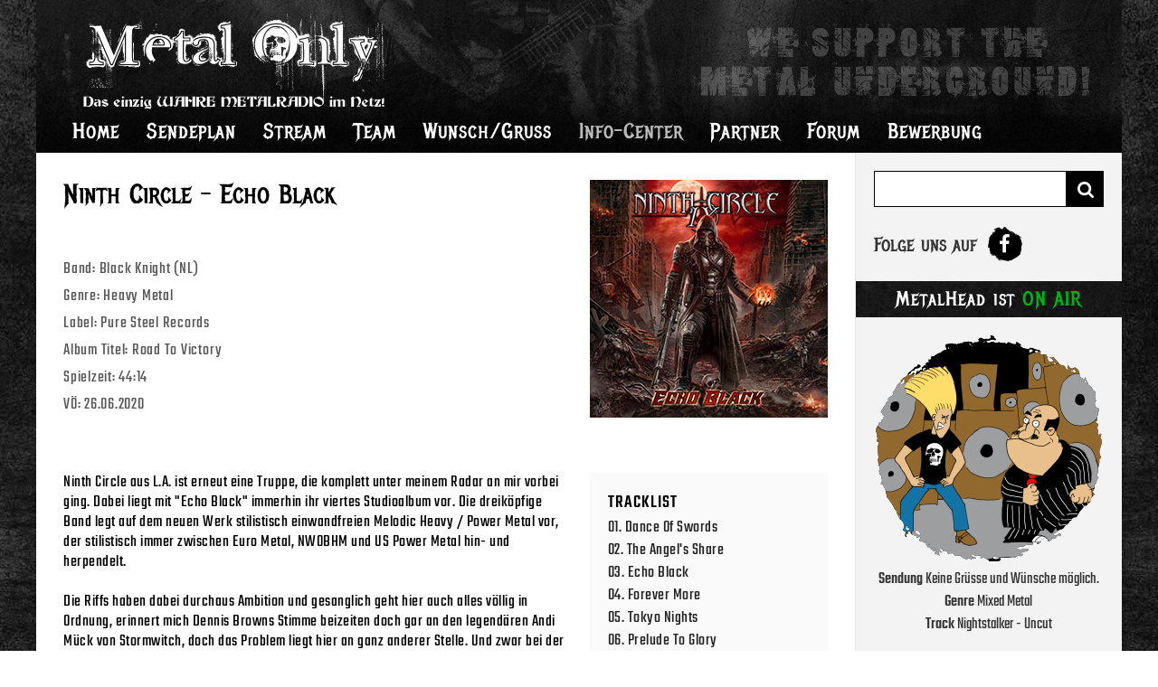

--- FILE ---
content_type: text/html; charset=utf-8
request_url: https://www.metal-only.de/info-center/reviews/show/133868-ninth-circle-echo-black.html
body_size: 6508
content:
<!DOCTYPE html>
<html lang="de" dir="ltr">
<head>

<meta charset="utf-8">
<!-- 
	This website is powered by TYPO3 - inspiring people to share!
	TYPO3 is a free open source Content Management Framework initially created by Kasper Skaarhoj and licensed under GNU/GPL.
	TYPO3 is copyright 1998-2016 of Kasper Skaarhoj. Extensions are copyright of their respective owners.
	Information and contribution at https://typo3.org/
-->

<base href="https://www.metal-only.de">
<link rel="shortcut icon" href="https://www.metal-only.de/fileadmin/tpl//fav.ico" type="image/x-icon">

<meta name="generator" content="TYPO3 CMS">
<meta name="description" content="Wir quaelen eure Ohren mit dem gesamten Genre des Metals. Stay Tuned Headbanger">
<meta name="robots" content="index, follow">
<meta name="author" content="Metal Only">
<meta name="publisher" content="Metal Only">
<meta name="copyright" content="3FX media GmbH - Internetagentur aus Braunschweig | www.3fx-media.de">
<meta name="page-topic" content="Dienstleitung">
<meta name="format-detection" content="telephone=no">
<meta name="viewport" content="width=device-width, initial-scale=1.0,user-scalable=no">


<link rel="stylesheet" type="text/css" href="https://www.metal-only.de/typo3conf/ext/news/Resources/Public/Css/news-basic.css?1494468268" media="all">
<link rel="stylesheet" type="text/css" href="https://www.metal-only.de/typo3temp/Assets/4b47adff43.css?1734028110" media="all">
<link rel="stylesheet" type="text/css" href="https://www.metal-only.de/fileadmin/tpl/css/tpl2.css?1733931366" media="all">
<link rel="stylesheet" type="text/css" href="https://www.metal-only.de/fileadmin/tpl/css/fa.css?1494467777" media="all">




<script src="https://www.metal-only.de/typo3temp/Assets/9a38f34785.js?1734028110" type="text/javascript"></script>



<title>Metal Only &#124;&nbsp;Ninth Circle - Echo Black</title><meta property="og:title" content="METAL ONLY - Das einzig wahre Metalradio im Netz">  
<meta property="og:type" content="website">
<meta property="og:description" content="Wir quaelen eure Ohren mit dem gesamten Genre des Metals. Stay Tuned Headbanger \m/">
<meta property="og:image" content="https://www.metal-only.de/fileadmin/media/og-metal-only.gif">

</head>
<body>


<div class="metalonly">
<section class="header">
	<div class="head">
		<div class="con">
			<div class="mobil" id="mobilnav"><i class="fa fa-bars" aria-hidden="true"></i></div>
			<div class="logo"><a href="/" title="Metal Only"><span class="big"><img src="/fileadmin/tpl/img/metal-only.png" alt="Metal Only"></span><span class="small"><img src="/fileadmin/tpl/img/metal-only-kl.png" alt="Metal Only"></span></a></div>
			<nav>
				<ul class="nav-main"><li><a href="https://www.metal-only.de/" title="Home">Home</a></li><li><a href="https://www.metal-only.de/sendeplan.html" title="Sendeplan">Sendeplan</a></li><li><a href="https://www.metal-only.de/stream.html?no_cache=1" title="Stream">Stream</a></li><li><a href="https://www.metal-only.de/team.html" title="Team">Team</a></li><li><a href="https://www.metal-only.de/wunschgruss.html" title="Wunsch/Gruss">Wunsch/Gruss</a></li><li class="sel"><a href="https://www.metal-only.de/info-center.html">Info-Center</a><ul class="sub"><li class="sel"><a href="https://www.metal-only.de/info-center/reviews.html?no_cache=1">Reviews</a></li><li><a href="https://www.metal-only.de/info-center/news.html?no_cache=1" title="News">News</a></li><li><a href="https://www.metal-only.de/info-center/newcomer-stage.html" title="Newcomer Stage">Newcomer Stage</a></li><li><a href="https://www.metal-only.de/info-center/nachwuchsband-contest/2017.html" title="Nachwuchsband Contest">Nachwuchsband Contest</a></li><li><a href="https://www.metal-only.de/info-center/live-interviews.html" title="Live-Interviews">Live-Interviews</a></li><li><a href="https://www.metal-only.de/info-center/donation.html" title="Donation">Donation</a></li><li><a href="https://www.metal-only.de/info-center/foerdermitgliedschaft.html" title="Fördermitgliedschaft">Fördermitgliedschaft</a></li><li><a href="https://www.metal-only.de/info-center/werbung.html" title="Werbung">Werbung</a></li><li><a href="https://www.metal-only.de/info-center/berichte.html" title="Berichte">Berichte</a></li></ul></li><li><a href="https://www.metal-only.de/partner.html" title="Partner">Partner</a></li><li><a href="https://www.metalonly-forum.de" target="_blank" title="Forum">Forum</a></li><li><a href="https://www.metal-only.de/bewerbung.html" title="Bewerbung">Bewerbung</a><ul class="sub"><li><a href="https://www.metal-only.de/bewerbung/moderatorin.html" title="Moderator/in">Moderator/in</a></li><li><a href="https://www.metal-only.de/bewerbung/redakteurin.html" title="Redakteur/in">Redakteur/in</a></li><li><a href="https://www.metal-only.de/bewerbung/band-mit-eigener-cd.html" title="Band mit eigener CD">Band mit eigener CD</a></li></ul></li></ul>	
			</nav>
		</div>
	</div>
</section>

<section class="main">
	<section class="content">
		<article><!--TYPO3SEARCH_begin-->


	


<div class="news news-single">
	<div class="article" itemscope="itemscope" itemtype="http://schema.org/Article">
		


	



  
		
				
					<div class="show-review">
  <div class="row">
    <div class="col span8_12 review-top">
    <h1>Ninth Circle - Echo Black</h1>
    <p>Band: Black Knight (NL)<br>Genre: Heavy Metal<br>Label: Pure Steel 
    Records<br>Album Titel: Road To Victory<br>Spielzeit: 44:14<br>VÖ: 
    26.06.2020</p>
    </div>
    <div class="col span4_12">
    <div class="review-media">
      <img src="https://www.metal-only.de/fileadmin/reviews/2020/jun/ninth.jpg" alt="Ninth Circle - Echo Black">      
    </div>
    </div>
  </div>
  <div class="row">
    <div class="col span8_12">
    <div class="review-detail">
      <p>Ninth Circle aus L.A. ist erneut eine Truppe, die komplett unter 
      meinem Radar an mir vorbei ging. Dabei liegt mit "Echo Black" 
      immerhin ihr viertes Studioalbum vor. Die dreiköpfige Band legt auf 
      dem neuen Werk stilistisch einwandfreien Melodic Heavy / Power Metal 
      vor, der stilistisch immer zwischen Euro Metal, NWOBHM und US Power 
      Metal hin- und herpendelt.<br><br>Die Riffs haben dabei durchaus 
      Ambition und gesanglich geht hier auch alles völlig in Ordnung, 
      erinnert mich Dennis Browns Stimme beizeiten doch gar an den 
      legendären Andi Mück von Stormwitch, doch das Problem liegt hier an 
      ganz anderer Stelle. Und zwar bei der Produktion. Diese ist zwar 
      klar und auch sehr deutlich, aber irgendwie saft- und kraftlos. Es 
      fehlt im Sound irgendwo der letzt "Wumms", der den Songs die nötige 
      Power verleiht, um völlig mitzureißen. Vielleicht war diese Form der 
      Minimalistik aber auch beabsichtigt und sollte an die Anfänge des 
      Metals in den seligen 70ern gemahnen. Immerhin covert die Band ja 
      auch den 1977 ursprünglich von Riot geschriebenen Titel "Warrior" 
      und holt sich dabei gleich drei Gastmusiker der Originalband ins 
      Boot.<br><br>Das Songmaterial ist aber auch durchaus für 
      Überraschungen gut. So gibt es neben klassichen Metalnummern wie dem 
      melodischen Opener "Dance Of Swords" und dem schönen Kracher 
      "Prelude To Glory" auch einen reinrassigen AOR-Song mit dem Titel 
      "Tokyo Nights", eine akustisch umgesetzte Hard Rock Nummer namens 
      "Shadow of Giants", und der Song "Then &amp; There" könnte beinahe eine 
      Def Leppard Nummer aus der "Hysteria" Phase sein.<br>Mein kleines 
      Highlight war dann der Bonustrack "When the Sun goes down", der sich 
      als eingängiger Stampfer mit schönem Riff und tollem Solo 
      präsentiert.<br><br>Fazit:<br>Die Mixtur aus klassischem, 
      traditionellem Heavy Metal und teils AOR artigem Heavy / Hard Rock 
      ist durchaus interessant. Vom Songwriting, den Riffs und Soli her 
      lässt sich auch nicht viel beanstanden, wenn man auf den melodischen 
      Stil steht. Lediglich der Sound lässt den Zuhörer zunächst etwas 
      enttäuscht dreinblicken. Stellt man sich aber einfach mal vor, es 
      hier mit einer verloren gegangenen Scheibe aus den Anfängen des 
      Metals zu tun zu haben, in deren Zeiten so ein Sound absolut üblich 
      war (man vergleiche dies mit den ersten Priest Aufnahmen), 
      funktioniert das Werk auf einer anderen Ebene doch recht gut. Dazu 
      wird aber vielleicht nicht jeder bereit sein und daher sollte man 
      zunächst ein Ohr riskieren und dann seine Entscheidung treffen. Mir 
      gefiel das Werk dann doch sehr gut und ich hatte meinen Spaß damit.<br>
      <br>Punkte: 8/10<br><br>Anspieltipp: Prelude To Glory, Shadow of 
      Giants, When The Sun Goes Down</p>
    </div>
    </div>
    <div class="col span4_12">
    <div class="boxx review-tracklist">
      <div class="headline">Tracklist</div>
      <p>01. Dance Of Swords<br>02. The Angel's Share<br>03. Echo Black<br>
      04. Forever More<br>05. Tokyo Nights<br>06. Prelude To Glory<br>07. 
      Shadow Of Giants<br>08. Return Of The King<br>09. Riding The Storm<br>
      10. Then &amp; There<br>11. Natural High<br>12. When The Sun Goes Down 
      (Bonustrack)<br>13. Warrior</p>
    </div>
    <div class="boxx review-lineup">
      <div class="headline">Lineup</div>
      <p>Dennis Brown - Vocals, Guitar<br>Frank Foray - Bass<br>Richie 
      "Captain Black" Brooks - Drums<br><br>Guest Musician:<br><br>Jeff 
      Prentice - Keyboards, String Arrangements, Outro Guitar Solo on 
      "Warrior"<br>Todd Michael Hall - Vocals on "Warrior"<br>Mike Flyntz 
      - Guitar Solo on "Warrior"<br>Frank Gilchriest - Drums on "Forever 
      More"<br>
      </p>
    </div>
    <div class="boxx review-extern">
      <div class="headline">Informationen</div>
      <ul>
      <li><a href="https://www.metal-only.de/fileadmin/reviews/2020/jun/Review-Ninth-Circle-Echo-Black-2020.pdf" title="Review als PDF herunterladen" target="_blank">Download Review in deutsch</a></li>
      <li><a href="https://facebook.com/NinthCircleBand" target="_blank" title="Follow on Facebook">Facebook</a></li>
      <br>Autor: Slaine</ul>
    </div>
    </div>
  </div>
</div>
				
			
				<div class="show-news">
					<div class="partnerprogramm">
						<a class="link-amazon"target="_blank" title="Ninth Circle - Echo Black - Als Amazon-Partner verdient Metal Only e.V. an qualifizierten Käufen! [Amazon Partnerprogramm]" href='https://www.amazon.de/s/?node=255882&linkCode=qs&tag=metalonly-21&keywords=Ninth%20Circle%20-%20Echo%20Black'>
							<span class="top">Dieses Album bei <span class="md"><img align="middle" src="/fileadmin/media/mo-amazon-logo.png" alt="Amazon"></span> kaufen</span>
							<span class="info">(Erst durch die weiterführende und abschließende Bestellung kommt ein Kaufvertrag mit Amazon (Partnerprogramm) zustande)</span>
						</a>
					</div>
				</div>

				
					<div class="show-news">
						<div class="news-bottom">
							<div class="back">
							<a class="back" href="https://www.metal-only.de/info-center/reviews.html?no_cache=1"><i class="fa fa-angle-left" aria-hidden="true"></i> Reviews</a>
							</div>
						</div>
					</div>
				
			
  
  
  
  
  



	</div>
</div>
<!--TYPO3SEARCH_end--></article>
	</section>
	
	<aside>
		<div class="boxx search">
			<div class="headline bshide">Suche</div>
			<div class="data">
				<div class="searchbox">
					<div class="inps"><form id="tx_indexedsearch" action="https://www.metal-only.de/suche.html?no_cache=1&tx_indexedsearch_pi2%5Baction%5D=search&tx_indexedsearch_pi2%5Bcontroller%5D=Search" method="post"><input name="tx_indexedsearch_pi2[search][sword]" value="" placeholder="" type="text" required/>    <input type="hidden" name="tx_indexedsearch_pi2[search][_sections]" value="0" />
    <input type="hidden" name="tx_indexedsearch_pi2[pointer]" value="0" />
    <input type="hidden" name="tx_indexedsearch_pi2[ext]" value="0" />
    <input type="hidden" name="tx_indexedsearch_pi2[search][numberOfResults]" value="100">
    <input type="submit" value="" name="tx_indexedsearch_pi2[search][submitButton]"></form></div>
					<div class="social"><span>Folge uns auf</span> <a href="https://www.facebook.com/metalonlyev" target="_blank" class="follow"><i class="fa fa-facebook" aria-hidden="true"></i></a></div>
				</div>
			</div>
		</div>

		<div class="boxx onair"><div class="headline">MetalHead ist <span>ON AIR</span></div><div class="data"><div class="streaminfo"><img src="/fileadmin/media/team/metalhead.png" alt="MetalHead"><span class="sendung">Sendung <span>Keine Grüsse und Wünsche möglich. </span></span><span class="gerne">Genre <span>Mixed Metal</span></span><span class="track">Track <span>Nightstalker - Uncut</span></span></div></div></div>	
		<div class="boxx">
  <div class="headline">Donation</div>
  <div class="data full">
    <a href="/info-center/donation.html" title="Donation"><img src="/fileadmin/media/banner/banner-donation.jpg" alt="Donation"></a>
  </div>
</div><div class="boxx">
  <div class="headline">Radio Player</div>
  <div class="data">
    <ul class="list-radio">
      <li><a class="pl-vlc" href="https://metal-only.streampanel.cloud/listen.m3u" title="VLC Webplayer" target="_blank">VLC Player</a></li>   
      <li><a class="pl-winamp" href="https://metal-only.streampanel.cloud/listen.pls" title="Winamp">Winamp</a></li>
      <li><a class="pl-winamp" href="https://metal-only.streampanel.cloud/listen_mobil.pls" title="Winamp 64 kbp/s aac+">Winamp 64 kbp/s aac+</a></li>
      <li><a class="pl-phono" href="http://www.phonostar.de/online_player/channel/7156" title="Phonostar Webplayer" target="_blank">Phonostar Webplayer</a></li>
      <li><a class="pl-web" href="javascript:void(0);" onclick="window.open('https://www.radio.de/s/metalonly','popup','width=770,height=400');" title="Webplayer">radio.de Webplayer</a></li>    
    </ul>
  </div>
</div><div class="boxx">
  <div class="headline">From Coal To Steel 2026</div>
  <div class="data">
    <a href="https://www.facebook.com/profile.php?id=61584692908309" target="_blank" title="From Coal To Steel 2026"><img src="/fileadmin/media/banner/coaltosteel-2026.jpg" alt="From Coal To Steel 2026"></a>
  </div>
</div><div class="boxx">
  <div class="headline">ACFM e.V. 2026</div>
  <div class="data">
    <a href="https://acfm.info/veranstaltungen/acfm-festival/" target="_blank" title="ACFM e.V."><img src="/fileadmin/media/banner/acfmf-2026.jpg" alt="ACFM e.V."></a>
  </div>
</div><div class="boxx">
  <div class="headline">15 JAHRE DAMNED DAYS</div>
  <div class="data">
    <a href="https://www.facebook.com/events/700188286189385" target="_blank" title="DAMNED DAYS"><img src="/fileadmin/media/banner/damned-souls-2026.jpg" alt="15 JAHRE DAMNED DAYS"></a>
  </div>
</div>
		<div class="V0"></div>
	</aside>
</section>
<div class="V0"></div>

<section class="footer" id="leotp">
	<div class="row">
		<div class="col span3_12">
			<a href="/info-center/live-interviews.html" class="headline" title="Live-Interviews">Live-Interviews</a>
<div class="data">
  <p>Aktuell bieten wir leider keine neuen Live-Interviews an. Vergangene Live-Interview könnt ihr als Sprachaufzeichnung auf der HP nachhören.</p>
</div>  
		</div>
		<div class="col span3_12">
			<a href="/info-center/newcomer-stage.html" class="headline" title="Newcomer Stage">Newcomer Stage</a>
<div class="data">
  <p>Wir möchte jungen begabten Musikern, in einer 14 tägig ausgestrahlten Sondersendung, die Möglichkeit bieten sich der Rock und Metal Community von Metal Only vorzustellen.</p>
</div> 
		</div>
		<div class="col span3_12">
			<a href="https://www.metal-only.de/" class="headline" title="metal-only.de">Merchandising</a>
<div class="data">
  <p>Auf Grund aktueller und zukünftiger gesetzlichen Anforderungen, für Online-Shops, wurde der Metal Only Shop eingestellt! </p>
</div> 
		</div>
		<div class="col span3_12">
			<a href="https://www.amazon.de/s/?node=255882&linkCode=qs&tag=metalonly-21&url=search-alias%3Dpopular&field-keywords=Heavy+Metal%2C+Black+Metal%2C+Death+Metal%2C+Thrash+%26+Speed+Metal%2C+Hard+Rock&rh=n%3A255882%2Ck%3AHeavy+Metal%5Cc+Black+Metal%5Cc+Death+Metal%5Cc+Thrash+%26+Speed+Metal%5Cc+Hard+Rock" class="headline" title="Als Amazon-Partner verdient Metal Only e.V. an qualifizierten Käufen!" target="_blank">Als Amazon-Partner verdient Metal Only e.V. an qualifizierten Käufen!</a>
<div class="data">
  <a href="https://www.amazon.de/s/?node=255882&linkCode=qs&tag=metalonly-21&url=search-alias%3Dpopular&field-keywords=Heavy+Metal%2C+Black+Metal%2C+Death+Metal%2C+Thrash+%26+Speed+Metal%2C+Hard+Rock&rh=n%3A255882%2Ck%3AHeavy+Metal%5Cc+Black+Metal%5Cc+Death+Metal%5Cc+Thrash+%26+Speed+Metal%5Cc+Hard+Rock" title="Als Amazon-Partner verdient Metal Only e.V. an qualifizierten Käufen!" class="amazon-shop" target="_blank"><img src="/fileadmin/tpl/img/amazon-shop.png" alt="Amazon Shop"></a>
</div> 
		</div>
	</div>
	
	<section class="foosupport">
  <ul class="data">
    <li><a target="_blank" href="http://www.metal-anwalt.de" title="metal-anwalt.de"><img src="/fileadmin/media/banner/support-02.jpg" alt="Metal Anwalt"></a></li>
    <li><a target="_blank" href="http://www.undergrounded.de" title="undergrounded.de"><img src="/fileadmin/media/banner/support-04.jpg" alt="Undergrounded.de"></a></li>
    <li><a href="https://deutsche-radio.de/" target="_blank" title="deutsche-radio.de"><img src="/fileadmin/media/banner/support-01.jpg" alt="deutsche-radio.de" /></a></li>
    <li><a target="_blank" href="https://www.radio.de/s/metalonly" title="radio.de"><img src="/fileadmin/media/banner/support-03.jpg" alt="Radio.de"></a></li>
  </ul>
</section> 
	
	<div class="row lastline">
		<div class="col span4_12">
			<ul class="nav-footer"><li><a href="https://www.metal-only.de/impressum.html" title="Impressum">Impressum</a></li><li><a href="https://www.metal-only.de/datenschutz.html" title="Datenschutz">Datenschutz</a></li><li><a href="https://www.metal-only.de/sitemap.html" title="Sitemap">Sitemap</a></li></ul>  
		</div>
		<div class="col span8_12">
			<span>© 2017 by metal-only.de. Design & Grafik-Layout by 3FX media GMBH Powered by STREAMPANEL</span>
		</div>
	</div>
</section>
<div class="V0"></div>
<div id="sidr"><ul class="nav-main"><li><a href="https://www.metal-only.de/" title="Home">Home</a></li><li><a href="https://www.metal-only.de/sendeplan.html" title="Sendeplan">Sendeplan</a></li><li><a href="https://www.metal-only.de/stream.html?no_cache=1" title="Stream">Stream</a></li><li><a href="https://www.metal-only.de/team.html" title="Team">Team</a></li><li><a href="https://www.metal-only.de/wunschgruss.html" title="Wunsch/Gruss">Wunsch/Gruss</a></li><li class="sel"><a href="https://www.metal-only.de/info-center.html">Info-Center</a><ul><li class="sel"><a href="https://www.metal-only.de/info-center/reviews.html?no_cache=1">Reviews</a></li><li><a href="https://www.metal-only.de/info-center/news.html?no_cache=1" title="News">News</a></li><li><a href="https://www.metal-only.de/info-center/newcomer-stage.html" title="Newcomer Stage">Newcomer Stage</a></li><li><a href="https://www.metal-only.de/info-center/nachwuchsband-contest/2017.html" title="Nachwuchsband Contest">Nachwuchsband Contest</a></li><li><a href="https://www.metal-only.de/info-center/live-interviews.html" title="Live-Interviews">Live-Interviews</a></li><li><a href="https://www.metal-only.de/info-center/donation.html" title="Donation">Donation</a></li><li><a href="https://www.metal-only.de/info-center/foerdermitgliedschaft.html" title="Fördermitgliedschaft">Fördermitgliedschaft</a></li><li><a href="https://www.metal-only.de/info-center/werbung.html" title="Werbung">Werbung</a></li><li><a href="https://www.metal-only.de/info-center/berichte.html" title="Berichte">Berichte</a></li></ul></li><li><a href="https://www.metal-only.de/partner.html" title="Partner">Partner</a></li><li><a href="https://www.metalonly-forum.de" target="_blank" title="Forum">Forum</a></li><li><a href="https://www.metal-only.de/bewerbung.html" title="Bewerbung">Bewerbung</a><ul><li><a href="https://www.metal-only.de/bewerbung/moderatorin.html" title="Moderator/in">Moderator/in</a></li><li><a href="https://www.metal-only.de/bewerbung/redakteurin.html" title="Redakteur/in">Redakteur/in</a></li><li><a href="https://www.metal-only.de/bewerbung/band-mit-eigener-cd.html" title="Band mit eigener CD">Band mit eigener CD</a></li></ul></li><li><a href="https://www.metal-only.de/impressum.html" title="Impressum">Impressum</a></li><li><a href="https://www.metal-only.de/datenschutz.html" title="Datenschutz">Datenschutz</a></li><li><a href="https://www.metal-only.de/sitemap.html" title="Sitemap">Sitemap</a></li></ul></div>
</div>

<script type="text/javascript" src="https://www.metal-only.de/fileadmin/tpl/js/tpl2024.js"></script>
<!--
<script type="text/javascript">
  var _gaq = _gaq || [];
_gaq.push(['_setAccount', 'UA-98258944-1']);
  _gaq.push(['_gat._anonymizeIp']);
  _gaq.push(['_trackPageview']);
  (function() {
    var ga = document.createElement('script'); ga.type = 'text/javascript'; ga.async = true;
    ga.src = ('https:' == document.location.protocol ? 'https://ssl' : 'http://www') + '.google-analytics.com/ga.js';
    var s = document.getElementsByTagName('script')[0]; s.parentNode.insertBefore(ga, s);
  })();
</script>
<script type="text/javascript">window.ShowCookieInfo({"info": {"text":"Um unsere Webseite für Sie optimal zu gestalten und fortlaufend verbessern zu können, verwenden wir Cookies. Durch die weitere Nutzung der Webseite stimmen Sie der Verwendung von Cookies zu. Weitere Informationen zu Cookies erhalten Sie in unserer ","button":"Einverstanden","morelink": {"text":"Datenschutzerklärung","link":"/datenschutz.html"}},"LastElement": "leotp"});</script>
-->




</body>
</html>

--- FILE ---
content_type: text/html; charset=UTF-8
request_url: https://www.metal-only.de/fileadmin/tpl/scripte/rq_stream.php
body_size: 148
content:

    <div class="col2 span6_12"><div class="showInfo"><h2>Jetzt für euch ON AIR</h2><div class="headline">MetalHead</div><div class="mm"><img src="/fileadmin/media/team/metalhead.png" alt="MetalHead"></div><p><b>Sendung</b><br>Keine Grüsse und Wünsche möglich. <br><b>Genre</b><br>Mixed Metal</p></div></div>
    <div class="col2 span6_12"><div class="showInfo"><h2>Im Anschluss folgt</h2><div class="headline">MetalHead</div><div class="mm"><img src="/fileadmin/media/team/metalhead.png" alt="MetalHead"></div><p><b>Sendung</b><br>Keine Grüsse und Wünsche möglich. <br><b>Genre</b><br>Mixed Metal</p></div></div></div>

--- FILE ---
content_type: text/css; charset=utf-8
request_url: https://www.metal-only.de/fileadmin/tpl/css/fonts.css
body_size: 471
content:
@font-face {
	font-family: 'Metal Mania';
	font-style: normal;
	font-weight: normal;
	src:
		/* from https://fonts.gstatic.com/s/metalmania/v20/RWmMoKWb4e8kqMfBUdPFJdXFiaQ.woff2 */
		url('https://www.metal-only.de/fileadmin/tpl/fonts/Metal_Mania.woff2') format('woff2'),
		/* from https://fonts.gstatic.com/s/metalmania/v20/RWmMoKWb4e8kqMfBUdPFJdXFiaI.woff */
		url('https://www.metal-only.de/fileadmin/tpl/fonts/Metal_Mania.woff') format('woff'),
		/* from https://fonts.gstatic.com/s/metalmania/v20/RWmMoKWb4e8kqMfBUdPFJdXFiaA.eot */
		url('https://www.metal-only.de/fileadmin/tpl/fonts/Metal_Mania.eot?#iefix') format('embedded-opentype'),
		/* from https://fonts.gstatic.com/l/font?kit=RWmMoKWb4e8kqMfBUdPFJdXFiaM&skey=d8d4125af87e0443&v=v20#MetalMania */
		url('https://www.metal-only.de/fileadmin/tpl/fonts/Metal_Mania.svg#MetalMania') format('svg'),
		/* from https://fonts.gstatic.com/s/metalmania/v20/RWmMoKWb4e8kqMfBUdPFJdXFiaE.ttf */
		url('https://www.metal-only.de/fileadmin/tpl/fonts/Metal_Mania.ttf') format('truetype');
}
@font-face {
	font-family: 'Teko';
	font-style: normal;
	font-weight: 300;
	src:
		/* from https://fonts.gstatic.com/s/teko/v14/LYjCdG7kmE0gdQhfsCRgqA.woff2 */
		url('https://www.metal-only.de/fileadmin/tpl/fonts/Teko_300.woff2') format('woff2'),
		/* from https://fonts.gstatic.com/s/teko/v14/LYjCdG7kmE0gdQhfsCRgrg.woff */
		url('https://www.metal-only.de/fileadmin/tpl/fonts/Teko_300.woff') format('woff'),
		/* from https://fonts.gstatic.com/s/teko/v14/LYjCdG7kmE0gdQhfsCRgrA.eot */
		url('https://www.metal-only.de/fileadmin/tpl/fonts/Teko_300.eot?#iefix') format('embedded-opentype'),
		/* from https://fonts.gstatic.com/l/font?kit=LYjCdG7kmE0gdQhfsCRgrw&skey=3e2bae9535385402&v=v14#Teko */
		url('https://www.metal-only.de/fileadmin/tpl/fonts/Teko_300.svg#Teko') format('svg'),
		/* from https://fonts.gstatic.com/s/teko/v14/LYjCdG7kmE0gdQhfsCRgrQ.ttf */
		url('https://www.metal-only.de/fileadmin/tpl/fonts/Teko_300.ttf') format('truetype');
}
@font-face {
	font-family: 'Teko';
	font-style: normal;
	font-weight: 400;
	src:
		/* from https://fonts.gstatic.com/s/teko/v14/LYjNdG7kmE0gfaN9pQ.woff2 */
		url('https://www.metal-only.de/fileadmin/tpl/fonts/Teko_400.woff2') format('woff2'),
		/* from https://fonts.gstatic.com/s/teko/v14/LYjNdG7kmE0gfaN9ow.woff */
		url('https://www.metal-only.de/fileadmin/tpl/fonts/Teko_400.woff') format('woff'),
		/* from https://fonts.gstatic.com/s/teko/v14/LYjNdG7kmE0gfaN9oQ.eot */
		url('https://www.metal-only.de/fileadmin/tpl/fonts/Teko_400.eot?#iefix') format('embedded-opentype'),
		/* from https://fonts.gstatic.com/l/font?kit=LYjNdG7kmE0gfaN9og&skey=f42f6a86f3e5e4b1&v=v14#Teko */
		url('https://www.metal-only.de/fileadmin/tpl/fonts/Teko_400.svg#Teko') format('svg'),
		/* from https://fonts.gstatic.com/s/teko/v14/LYjNdG7kmE0gfaN9oA.ttf */
		url('https://www.metal-only.de/fileadmin/tpl/fonts/Teko_400.ttf') format('truetype');
}
@font-face {
	font-family: 'Teko';
	font-style: normal;
	font-weight: 500;
	src:
		/* from https://fonts.gstatic.com/s/teko/v14/LYjCdG7kmE0gdVBesCRgqA.woff2 */
		url('https://www.metal-only.de/fileadmin/tpl/fonts/Teko_500.woff2') format('woff2'),
		/* from https://fonts.gstatic.com/s/teko/v14/LYjCdG7kmE0gdVBesCRgrg.woff */
		url('https://www.metal-only.de/fileadmin/tpl/fonts/Teko_500.woff') format('woff'),
		/* from https://fonts.gstatic.com/s/teko/v14/LYjCdG7kmE0gdVBesCRgrA.eot */
		url('https://www.metal-only.de/fileadmin/tpl/fonts/Teko_500.eot?#iefix') format('embedded-opentype'),
		/* from https://fonts.gstatic.com/l/font?kit=LYjCdG7kmE0gdVBesCRgrw&skey=cd495a7fe3a57d43&v=v14#Teko */
		url('https://www.metal-only.de/fileadmin/tpl/fonts/Teko_500.svg#Teko') format('svg'),
		/* from https://fonts.gstatic.com/s/teko/v14/LYjCdG7kmE0gdVBesCRgrQ.ttf */
		url('https://www.metal-only.de/fileadmin/tpl/fonts/Teko_500.ttf') format('truetype');
}
@font-face {
	font-family: 'Teko';
	font-style: normal;
	font-weight: 600;
	src:
		/* from https://fonts.gstatic.com/s/teko/v14/LYjCdG7kmE0gdXxZsCRgqA.woff2 */
		url('https://www.metal-only.de/fileadmin/tpl/fonts/Teko_600.woff2') format('woff2'),
		/* from https://fonts.gstatic.com/s/teko/v14/LYjCdG7kmE0gdXxZsCRgrg.woff */
		url('https://www.metal-only.de/fileadmin/tpl/fonts/Teko_600.woff') format('woff'),
		/* from https://fonts.gstatic.com/s/teko/v14/LYjCdG7kmE0gdXxZsCRgrA.eot */
		url('https://www.metal-only.de/fileadmin/tpl/fonts/Teko_600.eot?#iefix') format('embedded-opentype'),
		/* from https://fonts.gstatic.com/l/font?kit=LYjCdG7kmE0gdXxZsCRgrw&skey=fcced418508b19d5&v=v14#Teko */
		url('https://www.metal-only.de/fileadmin/tpl/fonts/Teko_600.svg#Teko') format('svg'),
		/* from https://fonts.gstatic.com/s/teko/v14/LYjCdG7kmE0gdXxZsCRgrQ.ttf */
		url('https://www.metal-only.de/fileadmin/tpl/fonts/Teko_600.ttf') format('truetype');
}
